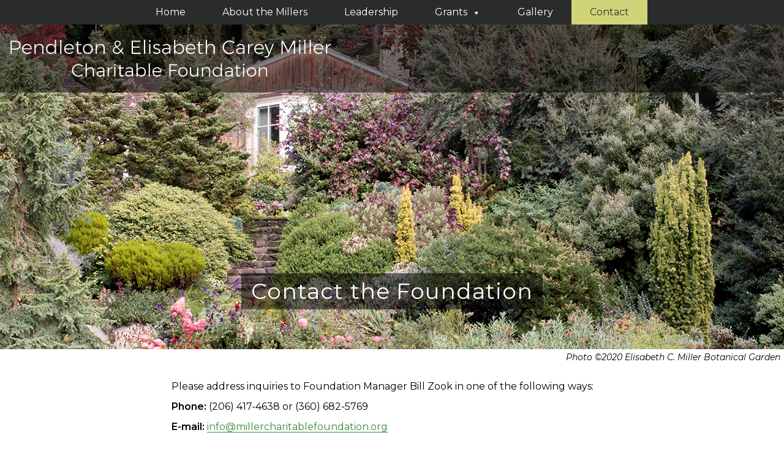

--- FILE ---
content_type: text/css
request_url: https://millercharitablefoundation.org/wp-content/themes/miller-foundation/style.css?ver=6.9
body_size: 29569
content:
/*
Theme Name: Miller Charitable Foundation
Theme URI: https://www.millercharitablefoundation.org/
Author: SpiderLily Web Design
Author URI: http:/spiderlilyweb.com/
Description: Custom theme for the Pendleton and Elisabeth C. Miller Charitable Foundation 
Version: 1.0.0
License: GNU General Public License v2 or later
License URI: http://www.gnu.org/licenses/gpl-2.0.html
Text Domain: mcf

Miller Garden is based on Underscores http://underscores.me/, (C) 2012-2015 Automattic, Inc.
Underscores is distributed under the terms of the GNU GPL v2 or later.

Normalizing styles have been helped along thanks to the fine work of
Nicolas Gallagher and Jonathan Neal http://necolas.github.com/normalize.css/
*/
@import url('https://fonts.googleapis.com/css?family=Montserrat:400,400i,600');

/*--------------------------------------------------------------
# Normalize
--------------------------------------------------------------*/
html {
	font-family: 'Montserrat', Arial, sans-serif;
	-webkit-text-size-adjust: 100%;
	-ms-text-size-adjust:     100%;
}
body {
	margin:0;
}
article, aside, details, figcaption, figure, footer, header, main, menu, nav, section, summary {
	display: block;
}

audio, canvas, progress, video {
	display: inline-block;
	vertical-align: baseline;
}

[hidden], template {
	display: none;
}

a {
	background-color: transparent;
	text-decoration:none;
}

a:active,
a:hover {
	outline: 0;
}

sub, sup {
	font-size: 75%;
	line-height: 0;
	position: relative;
	vertical-align: baseline;
}

sup {top: -0.5em;}

sub {bottom: -0.25em;}

img {border: 0;}

hr {
	box-sizing: content-box;
	height: 0;
}

button, input, optgroup, select, textarea {
	color: inherit;
	font: inherit;
	margin: 0;
}

button {overflow: visible;}

button, select {text-transform: none;}

button,
html input[type="button"],
input[type="reset"],
input[type="submit"] {
	-webkit-appearance: button;
	cursor: pointer;
}

button[disabled],
html input[disabled] {
	cursor: default;
}

button::-moz-focus-inner,
input::-moz-focus-inner {
	border: 0;
	padding: 0;
}

input {line-height: normal;}

input[type="checkbox"],
input[type="radio"] {
	box-sizing: border-box;
	padding: 0;
}

table {
	border-collapse: collapse;
	border-spacing: 0;
}

td, th {
	padding: 0;
}

a[href^=tel] {
	text-decoration:inherit;
	color: inherit;
}

/*--------------------------------------------------------------
# Typography
--------------------------------------------------------------*/
body, button, input, select, textarea {
	color: black;
	font-size: 16px;
	line-height: 1.5;
	font-weight:400;
}

h1, h2, h3, h4, h5, h6 {
	font-weight:400;
	line-height:1.1;
	clear: both; 
	display:block;
}
h1 {font-size:36px; text-align:center; padding:21px 0; margin:0;}
h1.page-title {padding:36px 0;}
.entry-header h1 {text-align:left; font-size:32px; padding:0 0 12px 0;}
h2 {font-size:28px; margin:12px 0; 	}
h3.entry-title {margin:0; padding:6px 0 0;}
h4.widget-title {padding:0 0 3px; font-size:24px;}
p.h2 {font-size: 24px;}
p.h2 span {font-size:18px;}
p.h2 a {color:black;}
p.h3 {font-size: 18px; font-weight:600;}
h3 {
	font-size:24px;
}
h4 {
	font-size:19px;
	margin:12px 0 6px;
}

p {
	margin: 0 0 8px;
}
p.small {font-size:80%;}
p.credit, .page-template-gallery-sub p.wp-caption-text {
	text-align:right; 
	font-size:14px; 
	font-style:italic; 
	margin:0 6px 24px 0;
}

dfn, cite, em, i {
	font-style: italic;
}

blockquote {
  margin: 0 3%;
  clear:both;
  padding:24px 0;
}
blockquote:before {
  color: #ccc;
  content: "\201C";
  font-size: 4em;
  line-height: 0.1em;
  margin-right: 0.15em;
  vertical-align: -0.4em;
}
blockquote p {
  display: inline;
}

/*--------------------------------------------------------------
# Elements
--------------------------------------------------------------*/
html {
	box-sizing: border-box;
	background:white;
}

*:before,
*:after { /* Inherit box-sizing to make it easier to change the property for components that leverage other behavior; see http://css-tricks.com/inheriting-box-sizing-probably-slightly-better-best-practice/ */
	box-sizing: inherit;
}

#page {
	display: block;
	position:relative;
	max-width:1600px;
	margin: 0 auto;	
	background:white;
	}	

header, #primary {
	width:100%;
	float:left;
	}
.history-slider {
	float:left;
	width:100%;
}

#logo-block {
	position:absolute;
	top:33px;
	left:0;
	width:100%;
	z-index:999;
	background:rgba(0,0,0,.5);
	padding-bottom:8px;
}
.logo {
	max-width:50%;
	min-width:520px;
	height:auto; 
	margin:28px 0 12px 1%;
	float:left;
}

.twocol {
	float:left;
	width:50%;
}

.site-main {
	float:left;
	width:100%;
}
.text-block { /* limit paragraph length */
	max-width:640px;
	width:95%;
	margin:0 auto;
}
.foogallery.fg-dark .fg-item-inner {
	background-color:rgba(0,0,0,.7);
}
.foogallery {
    font-family: 'Montserrat', Arial, sans-serif !important;
}
.text-wrap ul {
	list-style: disc;
	margin:8px 0 8px 24px;
	display: table;
}
.text-wrap ul > li::before, .text-wrap ol > li::before {
    display: table-cell; 
    text-align: right;
}
.text-wrap li {padding-bottom:3px;}

.text-wrap ol {
	margin:8px 0 8px 24px;
	display: table;
}
.second-block {
	margin-top:40px;
}
/* for home page link boxes */

.flex-container {
	width:100%;
	display:flex;	
}
.link-container {
	width:98%;
	display:flex;
	margin:0 1%;
}
body.gallery .link-container {
	display:block;
}
.grid  {
	height:460px;
	margin:0 0.25% 8px;
	position:relative;
	float:left;
	display:inline-block;
}
.grid.short {
	height:320px;
}
.grid.quarter {
	width:24.5%;
	max-width:24.5%;
	min-width:24.5%;
}
.grid.third {
	width:32.5%;
	max-width:32.5%;
	min-width:32.5%;
	height:320px;
}
.grid.half {
	width:49.5%;
	max-width:49.5%;
	min-width:49.5%;
}
.grid .bgimage {
	width:100%;
	height:100%;
	background-repeat: no-repeat;
	background-position: center center; 
  	-webkit-background-size: cover;
  	-moz-background-size: cover;
 	 -o-background-size: cover;
  	background-size: cover;
	-webkit-border-radius: 6px 6px 6px 6px;
	border-radius: 6px 6px 6px 6px;
}
.grid:hover .bgimage {
	transform: scale(1.05);
	transition: all .5s;	
}
.grid-six {
	flex-grow: 1;
	width: 16.66%;
	max-width:16.66%;
	text-align:center;
	margin-bottom:24px;
}
.grid.box-links a h3 {
	position:absolute;
	width:98%;
	bottom:0;
	left:0;
	font-size:24px;
	font-weight:400;
	text-align:center;
	padding:6px 1%;
	color:white;
	background:rgba(0,0,0,0.6);
	margin:0;
	-webkit-border-radius: 0 0 6px 6px;
	border-radius: 0 0 6px 6px;
}
.grid.third.box-links a h3 {
	font-size:21px;
}
.grid.box-links a h3.gallery {
	font-size:21px;
}
.grid.box-links:hover {
	transform: scale(1.03);
	transition: all .5s;
}
.content-block {
	flex:1;
	width:50%;
}
.grid-two {
	flex-grow: 1;
	width: 48%;
	padding:6px 1%;
	margin:0 1%;
	position:relative;
	display:inline-block;
	border: 1px #630237 solid;
}
.grid-two h3 {
	font-family: 'Montserrat', sans-serif;
	font-weight:600;
	margin:0;
	font-size:21px;	
}
.grid-two a, .grid-two a h3 {color:white;}
.grid-two a:hover, .grid-two a:hover h3 {color:#75790a;}
.grid-two p {
	margin:0 18px 0 0;
	font-size:15px;
	line-height:1.2em;
}
.grid-two img.alignleft {
	max-width: 32%;
	height:auto;
	margin-bottom:0;
	margin-right:0;
}
.link-info {
	max-width: 65%;
	float:right;
}
a.page-link {
	position:absolute;
	bottom:8px;
	right:5px;
	font-size:24px;
}

/* home page testimonial */

.wide-block {
	max-width: 1000px;
	width:94%;
	font-size:15px;
	margin:36px auto;
}
p.by {
	text-align:center;
	font-size:13px;
	line-height:1.3;
	margin-top:16px;
}
.contents-left {
	float:left;
	width:90%;	
}
.contents-right {
	float:right;
	width:90%;	
}

.content {
	float:left;
	width:98%;
	padding:0 1%;
}
.content.black {
	background:black;
	padding:24px 1%;
	margin-top:24px;
}

/* NEWS - BLOG FORMAT */
.sidebar{
	float:right;
	position:relative;
	width:24%;
	padding:16px 1%;
}

.content.side {
	width:70%;
}
.textwrap {width:100%;}
.featured {
	width:23%;
	height:auto;
	float:left;
	margin:0 2% 1em 0;
}
.featured img {
	border: 1px black solid;
}
.entry-content {
	width:96%;
	margin-bottom:12px;
}
.textwidget {
	clear:both;
}

.text-wrap {
	margin:0 auto;
	padding:0 0 24px;
	max-width:720px;	
	width:94%;
	line-height:1.6;
}
.text-wrap.wide {
	max-width:920px;
}

.text-wrap img {
	border: 1px solid black;
}
body.error404 .text-wrap {
	float:none;
	margin:0 auto;
}

/* Full Width */

.full-width .content {
	float:left;
	width:98%;
	min-width:98%;
	padding:0 1%;
}

body.search #primary p a.read-more {
	color:rgba(55, 139, 54, 1);
	white-space:nowrap;
	font-style:italic;
	display:inline-block;
	-webkit-box-shadow: none;
	box-shadow: none;
}
body.search #primary p a.read-more:hover, #primary p.readmore a:hover {
	color: black;
	-webkit-box-shadow: none;
	box-shadow: none;
}
body.search h3.entry-title {
	font-size:18px;
	line-height:1.4;
	margin:0;
}
body.search .foogallery {line-height:1.4 !important; font-size:16px !important;}
h4.back {
	display:block;
	font-size:16px;
	font-weight:600;
	font-style:italic;
}
/* CONTACT */
.twocolleft {
	float:left;
	width:46%;
}
.twocolright {
	float:right;
	width:46%;
}
a.more {
	position:absolute;
	right:12px;
	bottom:12px;
	font-style:italic;
}
a.more:after {
	content:" \00BB";
}

hr {
	background-color: black;
	border: 0;
	height: 1px;
	margin-bottom: 1.5em;
}

ul,
ol {
	margin: 0;
	padding:0;
}

.content ul {
	list-style: disc;
	margin:0 0 8px 24px;
	display: table;
}
.content ul > li::before {
    display: table-cell; 
    text-align: right;
}
ol {
	list-style: decimal;
}

li > ul,
li > ol {
	margin-bottom: 0;
	margin-left: 1.5em;
}
/* sidebar lists */

#secondary ul {
	list-style:none;	
}
#secondary ul > li::before {
    display: block; 
    text-align: left;
	padding-left:0;
}

dt {font-weight: 600;}

dd {margin: 0;}

table {
	margin: 0 0 1.5em;
	width: 100%;
}

/*
*
* CONTACT FORM
*
*/
input[type="text"], input[type="email"], input[type="textarea"], .textarea-comments textarea {
	width:90%; 
	margin-bottom:10px;
	padding:3px;
	-webkit-border-radius: 3px 3px 3px 3px;
	border-radius: 3px 3px 3px 3px;
	border:1px #B8B2AB solid;
	vertical-align:top;
	}
input[type="radio"] {vertical-align:top;}		
input[type="tel"] {
	padding:3px;
	-webkit-border-radius: 3px 3px 3px 3px;
	border-radius: 3px 3px 3px 3px;
	border:1px #B8B2AB solid;
	}
.required, .attn {color: #cc0033;}
.attn {font-weight:600;}
textarea.styled {
	width: 90%;
	height: 120px;
	padding:3px;
	-webkit-border-radius: 3px 3px 3px 3px;
	border-radius: 3px 3px 3px 3px;
	border:1px #B8B2AB solid;
}
input[type="text"].short {width:56%;}
input[type="text"].xshort {width:12%;}
.set-label {display:inline-block; width:20%;}
span.wpcf7-list-item label {display:inline-block; width:20%;}
.pledge span.wpcf7-list-item label {width:100%; padding-bottom:5px;}
.date-first, .date-second, .date-third {margin-left:10px;}
.days {font-weight:600;}
.fieldset {
	border-left: 1px #004B8D solid;
	padding-left: 20px;
}
img.wpcf7-captchac {vertical-align:middle;}
input[type="date"]::-webkit-inner-spin-button{
    display: none;
}

/*
 * Images
 */
/*
Resize images to fit the main content area.
- Applies only to images uploaded via WordPress by targeting size-* classes.
- Other images will be left alone. Use "size-auto" class to apply to other images.
*/
img.size-auto,
img.size-full,
img.size-large,
img.size-medium,
.attachment img,
img.attachment-thumbnail,
.widget-area img,
img.featured-thumb,
img.wp-post-image {
	max-width: 100%; /* When images are too wide for containing element, force them to fit. */
	height: auto; /* Override height to match resized width for correct aspect ratio. */
}
img.featured {margin-bottom:16px;}

img.alignleft {
	margin-right: 0.7em;
	margin-bottom:16px;
}
img.alignright {
	margin-left: 1em;	
	margin-bottom:16px;
}
img.aligncenter {
	margin-bottom:16px;
}
.wp-caption {
	padding: .5em;
	text-align: center;
	max-width:96%;
}
.wp-caption .wp-caption-text {
	font-size:12px;
	font-style:italic;
}
.widget_sp_image-description p {
	text-align:center;
	margin-bottom:16px;
}
.widget img.aligncenter {
	margin-bottom:6px;
}
.border {border:1px solid black;}

/*--------------------------------------------------------------
## Links
--------------------------------------------------------------*/
.entry-title a,
.entry-meta a,
.page-links a,
.page-links a .page-number,
.entry-footer a,
.entry-footer .cat-links a,
.entry-footer .tags-links a,
.edit-link a,
.post-navigation a,
.logged-in-as a,
.comment-navigation a,
.comment-metadata a,
.comment-metadata a.comment-edit-link,
.comment-reply-link,
a .nav-title,
.pagination a,
.comments-pagination a,
.site-info a,
.widget .widget-title a,
.widget ul li a,
.site-footer .widget-area ul li a,
.site-footer .widget-area ul li a,
.text-wrap a {
	color: rgba(55, 139, 54, 1);
	-webkit-box-shadow: inset 0 -1px 0 rgba(55, 139, 54, 1);
	box-shadow: inset 0 -1px 0 rgba(55, 139, 54, 1);
	text-decoration: none;
	-webkit-transition: color 80ms ease-in, -webkit-box-shadow 130ms ease-in-out;
	transition: color 80ms ease-in, -webkit-box-shadow 130ms ease-in-out;
	transition: color 80ms ease-in, box-shadow 130ms ease-in-out;
	transition: color 80ms ease-in, box-shadow 130ms ease-in-out, -webkit-box-shadow 130ms ease-in-out;
}

.entry-content a:focus,
.entry-content a:hover,
.entry-summary a:focus,
.entry-summary a:hover,
.comment-content a:focus,
.comment-content a:hover,
.widget a:focus,
.widget a:hover,
.site-footer .widget-area a:focus,
.site-footer .widget-area a:hover,
.posts-navigation a:focus,
.posts-navigation a:hover,
.comment-metadata a:focus,
.comment-metadata a:hover,
.comment-metadata a.comment-edit-link:focus,
.comment-metadata a.comment-edit-link:hover,
.comment-reply-link:focus,
.comment-reply-link:hover,
.widget_authors a:focus strong,
.widget_authors a:hover strong,
.entry-title a:focus,
.entry-title a:hover,
.entry-meta a:focus,
.entry-meta a:hover,
.page-links a:focus .page-number,
.page-links a:hover .page-number,
.entry-footer a:focus,
.entry-footer a:hover,
.entry-footer .cat-links a:focus,
.entry-footer .cat-links a:hover,
.entry-footer .tags-links a:focus,
.entry-footer .tags-links a:hover,
.post-navigation a:focus,
.post-navigation a:hover,
.pagination a:not(.prev):not(.next):focus,
.pagination a:not(.prev):not(.next):hover,
.comments-pagination a:not(.prev):not(.next):focus,
.comments-pagination a:not(.prev):not(.next):hover,
.logged-in-as a:focus,
.logged-in-as a:hover,
a:focus .nav-title,
a:hover .nav-title,
.edit-link a:focus,
.edit-link a:hover,
.site-info a:focus,
.site-info a:hover,
.widget .widget-title a:focus,
.widget .widget-title a:hover,
.widget ul li a:focus,
.widget ul li a:hover,
.text-wrap a:hover, .text-wrap a:focus {
	color: #000;
	-webkit-box-shadow: inset 0 0 0 rgba(0, 0, 0, 0), 0 3px 0 rgba(0, 0, 0, 1);
	box-shadow: inset 0 0 0 rgba(0, 0, 0, 0), 0 3px 0 rgba(0, 0, 0, 1);
}

/* Fixes linked images */
.entry-content a img,
.comment-content a img,
.widget a img {
	-webkit-box-shadow: 0 0 0 8px #fff;
	box-shadow: 0 0 0 8px #fff;
}
/*--------------------------------------------------------------
## Menus
--------------------------------------------------------------*/
#main-menu {
	position:fixed;
	top:0;
	right:0;
	z-index:9999;
	background:rgba(42,44,43,1);
	width:100%;
}
#site-navigation {
	width:100%;
	text-align:center;	
	font-size:18px;
	font-weight:600;
}
#site-navigation a, #site-navigation a:visited {color:white;}

/* BREADCRUMBS */

.breadcrumb { 
  list-style: none; 
  overflow: hidden; 
  font-size: 14px;
  /*text-transform: uppercase;*/
  font-weight:400;
  margin-bottom:24px;
}
.breadcrumb li { 
  float: left; 
}
.breadcrumb li a {
  color: #333;
  text-decoration: none; 
  padding: 3px 3px 3px 45px;
  background: #d0d479; 
  position: relative; 
  display: block;
  float: left;
  transition: all .3s ease-in-out;
}
.breadcrumb li a::after { 
  content: " "; 
  display: block; 
  width: 0; 
  height: 0;
  border-top: 50px solid transparent; /* Go big on the size, and let overflow hide */
  border-bottom: 50px solid transparent;
  border-left: 30px solid #d0d479;
  position: absolute;
  top: 50%;
  margin-top: -50px; 
  left: 100%;
  z-index: 2; 
  transition: all .3s ease-in-out;
}
.breadcrumb li a::before { 
  content: " "; 
  display: block; 
  width: 0; 
  height: 0;
  border-top: 50px solid transparent;       
  border-bottom: 50px solid transparent;
  border-left: 30px solid #333;
  position: absolute;
  top: 50%;
  margin-top: -50px; 
  margin-left: 1px;
  left: 100%;
  z-index: 1; 
}
.breadcrumb li:first-child a {
  padding-left: 10px;
}

.breadcrumb li a:hover { 
  color:rgb(96,56,19);
}
.breadcrumb li.current_page_item a, .breadcrumb li a:hover {
	background: rgb(96,56,19);
	color:white;
}
.breadcrumb li.current_page_item a::after, .breadcrumb li a:hover::after {
	border-left: 30px solid rgb(96,56,19);
}
.drop {padding-top:18px;}
/* CONTAINING BLOCK FOR SEARCH */

.header-search {
	clear:right;
	float:right;
	padding:8px;
	margin-top:30px;
}


/* SEARCHFORM */
#searchform {margin:0;}

input {
	outline: none;
}
input[type=search] {
	-webkit-appearance: textfield;
	-webkit-box-sizing: content-box;
	font-family: inherit;
	font-size: 100%;
}
input::-webkit-search-decoration,
input::-webkit-search-cancel-button {
	display: none; 
}

input[type=search] {
	background: rgba(255,255,255,0.7) url(images/search-icon.png) no-repeat 95% 50%;
	border: solid 1px black;
	padding: 6px 6px 6px 6px;
	width: 210px;
	
	-webkit-border-radius: 6px;
	-moz-border-radius: 6px;
	border-radius: 6px;
	
	-webkit-transition: all .5s;
	-moz-transition: all .5s;
	transition: all .5s;
}

.searchwrap { /* align search form center within page */
	text-align:center;
	padding-top:12px;
}

/* FACEBOOK & INSTAGRAM LINKS */

/*.social {
	display:inline-block;
	margin:0 auto;
	text-align:center;
	width:100%;
}*/
.social img {
	display:inline-block;
	vertical-align:middle;
	float:none;
	padding:4px 6px 0;
}
.social img:hover {opacity:0.8;}

/* DONATE and GPP buttons */

.button-block {
  float:right;
}
.a-button {
	-webkit-border-radius: 6px 6px 6px 6px;
	border-radius: 6px 6px 6px 6px;
	display:inline-block;
}
.a-button.first {
	margin-right:12px;
}
a.a-button {
	font-size:16px;
	text-transform:uppercase;
	color:black;
	font-weight:600;
	padding:4px 8px;	
	transition: all .3s ease-in-out;
	background:#d0d479;
	text-align:center;
}
a.a-button:hover {
	background: #378b36;
	-webkit-box-shadow: none;
	box-shadow: none;
}
.nowrap {white-space:nowrap;}

/* donate button wrapper on donation page */

.donate-button {
	clear:both;
	width:100%;
	float:left;
	text-align:center;
	padding:24px 0;
}
.donate-button form:hover {
	opacity:0.8;
}

.site-main .comment-navigation,
.site-main .posts-navigation,
.site-main .post-navigation {
	margin: 0 0 1.5em;
	overflow: hidden;
}

.comment-navigation .nav-previous,
.posts-navigation .nav-previous,
.post-navigation .nav-previous {
	float: left;
	width: 50%;
}

.comment-navigation .nav-next,
.posts-navigation .nav-next,
.post-navigation .nav-next {
	float: right;
	text-align: right;
	width: 50%;
}

/*--------------------------------------------------------------
# Accessibility
--------------------------------------------------------------*/
/* Text meant only for screen readers. */
.screen-reader-text {
	clip: rect(1px, 1px, 1px, 1px);
	position: absolute !important;
	height: 1px;
	width: 1px;
	overflow: hidden;
}

.screen-reader-text:focus {
	background-color: #f1f1f1;
	border-radius: 3px;
	box-shadow: 0 0 2px 2px rgba(0, 0, 0, 0.6);
	clip: auto !important;
	color: #21759b;
	display: block;
	font-size: 14px;
	font-size: 0.875rem;
	font-weight: bold;
	height: auto;
	left: 5px;
	line-height: normal;
	padding: 15px 23px 14px;
	text-decoration: none;
	top: 5px;
	width: auto;
	z-index: 100000; /* Above WP toolbar. */
}


/*--------------------------------------------------------------
# Alignments
--------------------------------------------------------------*/
.alignleft {
	display: inline;
	float: left;
	margin-right: 1.5em;
}

.alignright {
	display: inline;
	float: right;
	margin: 0.5em 0 0.5em 1.5em;
}

.aligncenter {
	clear: both;
	display: block;
	margin-left: auto;
	margin-right: auto;
}

/*--------------------------------------------------------------
# Clearings
--------------------------------------------------------------*/
.clear:before,
.clear:after,
.entry-content:before,
.entry-content:after,
.comment-content:before,
.comment-content:after,
.site-header:before,
.site-header:after,
.site-content:before,
.site-content:after,
.site-footer:before,
.site-footer:after {
	content: "";
	display: table;
	table-layout: fixed;
}

.clear:after,
.entry-content:after,
.comment-content:after,
.site-header:after,
.site-content:after,
.site-footer:after {
	clear: both;
}

/*--------------------------------------------------------------
# Widgets
--------------------------------------------------------------*/
.widget {
	margin: 0 1% 8px;
}

/* Make sure select elements fit in widgets. */
.widget select {
	max-width: 100%;
}

/*--------------------------------------------------------------
# Content
--------------------------------------------------------------*/
/*--------------------------------------------------------------
## Posts and pages
--------------------------------------------------------------*/
.sticky {
	display: block;
}
.byline,
.updated:not(.published) {
	display: none;
}

.single .byline,
.group-blog .byline {
	display: inline;
}

.page-links {
	clear: both;
	margin: 0 0 1.5em;
}
.nowrap {
	white-space:nowrap;
}	
.drop {
	padding-top:12px;	
}

/*--------------------------------------------------------------
## Asides
--------------------------------------------------------------*/
.blog .format-aside .entry-title,
.archive .format-aside .entry-title {
	display: none;
}

/*--------------------------------------------------------------
## Comments
--------------------------------------------------------------*/
.comment-content a {
	word-wrap: break-word;
}

.bypostauthor {
	display: block;
}

/*--------------------------------------------------------------
# Infinite scroll
--------------------------------------------------------------*/
/* Globally hidden elements when Infinite Scroll is supported and in use. */
.infinite-scroll .posts-navigation, /* Older / Newer Posts Navigation (always hidden) */
.infinite-scroll.neverending .site-footer { /* Theme Footer (when set to scrolling) */
	display: none;
}

/* When Infinite Scroll has reached its end we need to re-display elements that were hidden (via .neverending) before. */
.infinity-end.neverending .site-footer {
	display: block;
}

/* Make sure embeds and iframes fit their containers. */
embed,
iframe,
object {
	max-width: 100%;
}

/*--------------------------------------------------------------
## Captions
--------------------------------------------------------------*/
.wp-caption {
	max-width: 98%;
}

.wp-caption img[class*="wp-image-"] {
	display: block;
	margin-left: auto;
	margin-right: auto;
}

.wp-caption .wp-caption-text {
	margin: 0.8075em 0;
}

.wp-caption-text {
	text-align: center;
}
.excerpt {
	display:inline-block;
	float:right;
	width:73%;
}
#nav-below {
	font-style:italic;
	float:left;
	width:100%;
	padding-bottom:12px;
}
.prev {
	display:inline-block;
	float:left;
}
.next {
	display:inline-block;
	float:right;
}
/* Footer - Colophon */

.full-wrap.footer-bg {
	clear:both;
	float:left;
	width:100%;
	padding-bottom:48px;
	background: url(images/footer-epimedium-bg.jpg) no-repeat center center fixed; 
  	-webkit-background-size: cover;
  	-moz-background-size: cover;
 	 -o-background-size: cover;
  	background-size: cover;
}
#colophon {
	width:94%;
	float:left;
	padding:24px 3%;
	background:rgba(0,0,0,.7);
}

#colophon a, #colophon a:visited {color:white;}
#colophon a:hover {color:white;}
#footer-sidebar {
	text-align:center;
	color:white;
}
#footer-sidebar h3.widget-title {
	display:none;
}

.utility {
	float:right; 
	color:#603813;
	margin-top:5px;
	text-align:right;
	}
.utility ul li {line-height:36px; list-style:none; display:inline-block; font-weight:600;}
.utility ul li:first-of-type {margin-right:18px;}	
.utility li a:before {content: url('images/gpp-icon.png'); padding-right:5px;}	
#colophon .utility li a, #colophon .utility li a:visited { 
	color:black; 
	vertical-align:top; 
	margin-right:8px; 
	background: #d0d479; 
	padding:14px 8px; 
	-webkit-border-radius: 6px 6px 6px 6px;
	border-radius: 6px 6px 6px 6px; 
	-webkit-box-shadow: none; 
    box-shadow: none; 
	}
#colophon .utility li a:hover {
	color:black; 
	-webkit-box-shadow: none; 
	box-shadow: none;
	background:white;
	-webkit-transition: all .5s;
	-moz-transition: all .5s;
	transition: all .5s;
}

.social {
	float:left;
	/*margin:0 auto;*/
}
.social img {
	display:inline-block;
	margin-right:6px;
	margin-bottom:12px;
	float:none;
}
.social img:hover {
	opacity:0.8;
	}

.hero-image {
	position:relative;
	width:100%;
	height:570px;
	background-position:center center;
	background-repeat:no-repeat;
	display: flex;
    align-items: center;
    justify-content: center;
	margin-bottom:3px;
}
.hero-image.project {
	height:200px;
}
.hero-image h1 {
	padding:10px 16px;
	color:white;
	font-weight:400;
	background:rgba(0,0,0,.5);
	letter-spacing:1.1;
	margin-top:380px;
}

/* MOBILE MENU header adjustments */

@media screen and (max-width:900px) {
	.button-block {
		position:relative;
		display:inline-block;
		float:right;
		top:auto;
		right:auto;
		margin:6px 10px 0 0;
	}
	.breadcrumb {display:none;}
	
	/* TO TOP BUTTON */

	#totop {
	  display: inline-block;
	  background-color: rgba(208,212,121,0.7);
	  width: 50px;
	  height: 50px;
	  text-align: center;
	  border-radius: 4px;
	  position: fixed;
	  bottom: 110px;
	  right: 30px;
	  transition: background-color .3s, 
		opacity .5s, visibility .5s;
	  opacity: 0;
	  visibility: hidden;
	  z-index: 1000;
	}
	#totop::after {
	  content: "^";
	  font-weight: normal;
	  font-style: normal;
	  font-size: 2em;
	  line-height: 50px;
	  color: #fff;
	}
	#totop:hover {
	  cursor: pointer;
	  background-color: #333;
	}
	#totop:active {
	  background-color: #555;
	}
	#totop.show {
	  opacity: 1;
	  visibility: visible;
	}
	.flexible {display:block; width:100%;}
	.content, .sidebar {flex:none; float:left; clear:both; width:98%; padding:0 1%;}
	.three-col #secondary .widget {
		float:right;
	}
	.contents-right {
		margin-right:2%
	}
	.contents-left {
		margin-left:2%
	}
	h2.tagline span {
		float:none;
		padding-left:0;
	}	
	.text-wrap {float:none; margin:0 auto;}
	h1, h2, h3, h2.widget-title { text-align:center;}
	#footer-sidebar1, #footer-sidebar2 {
		clear:both;
		width:96%;
		margin-left:2%;
		text-align:center;
	}
	#footer-sidebar1 p { max-width:100%;}
}

@media screen and (max-width: 65em) {
	.twocol, .text-block, .twocolleft, .twocolright {
		clear:both;
		width:99%;
		margin:0 0 12px 1%;
	}
	.grid.half {
		width: 99%;
		max-width: 99%;
		min-width: 99%;
	}
	.grid.quarter, .grid.third {
		width: 49.5%;
    	max-width: 49.5%;
    	min-width: 49.5%;
		
	}
	.grid.box-links a h3 {
		font-size:19px;
	}
	.grid {
		height:360px;
	}
	.excerpt {width:100%; margin-bottom:16px;}
	.featured { width:60%; float:none; margin: 0 auto 1em;}
	.logo {max-width:65%;}
	.content-block {
		width:100%;	
	}
	.text-block {max-width:98%;}
	.contents-left, .contents-right {
		width:96%;
		margin:0 2%;
		float:left;
	}
	img.alignleft, img.alignright, .wp-caption.alignright, .wp-caption.alignleft {
		float:none;
		margin:0 auto;
		display:block;	
	}
	.grid-six {width:33.32%; max-width:33.32%;}	
	.social {
		display:inline-block;
		margin:0 auto;
		text-align:center;
		width:100%;
	}
	.link-container {
		display:flex;
		flex-direction:row;
		flex-wrap:wrap;
	}
	.link-container :nth-child(1) { order: 1;}
        .link-container :nth-child(2) { order: -1; }
        .link-container :nth-child(3) { order: 1; }
	
}
@media screen and (max-width: 51em) {
	.link-info {float:left; margin-left:2%;}
	.text-wrap, .content.side {max-width:96%; width:100%;}

	.logo {
		float:none;
		margin:12px auto 0;
		clear:both;
		text-align:center;
		max-width:90%;
		width:auto;
	}
	
	.header-search {display:none;}
	#footer-search {
		display:block;
		float:none;
		margin:0 auto 12px;
		clear:both;
		text-align:center;
	}
	
	.text-wrap {
		width:96%;
	}
	.hero-image.project {
		height:160px;
	}
}
@media screen and (max-width: 38.5625em) {
	.logo {
		margin:10px auto 2px;
		max-width:90%;
		min-width:auto;
	}
	.logo img {
		min-width:auto;
		width:100%;
	}
	.grid.half, .grid.quarter, .grid.third {
		width:99%; 
		max-width:99%; 
		height:360px;
	}
	.breadcrumb li a {
	  padding: 6px;
	  background: #d0d479; 
	  position: relative; 
	}
	.breadcrumb li a::after { 
	  content: " "; 
	  display: block; 
	  width: auto; 
	  height: auto;
	  border-top: none;
	  border-bottom: none;
	  border-left: none;
	  position: relative;
	  top: auto;
	  margin-top: auto; 
	  left: auto;
	  z-index: 2; 
	}
	.breadcrumb li {
		border: 1px rgb(96,56,19) solid; 
		margin:0 6px 6px 0;
	}
	.breadcrumb li a::before { 
	  content: " "; 
	  display: block; 
	  width: auto; 
	  height: auto;
	  border:none;
	  position: relative;
	  top: auto;
	  margin-top: auto; 
	  margin-left: auto;
	  left: auto;
	  z-index: 1; 
	}
	.breadcrumb li:first-child a {
	  padding-left: 10px;
	}
	
	.breadcrumb li a:hover, .breadcrumb li.current_page_item a { 
	  color:white;
	  background:rgb(96,56,19);
	}
	.link-container :nth-child(1) { order: 1;}
        .link-container :nth-child(2) { order: 1; }
        .link-container :nth-child(3) { order: 1; }
}